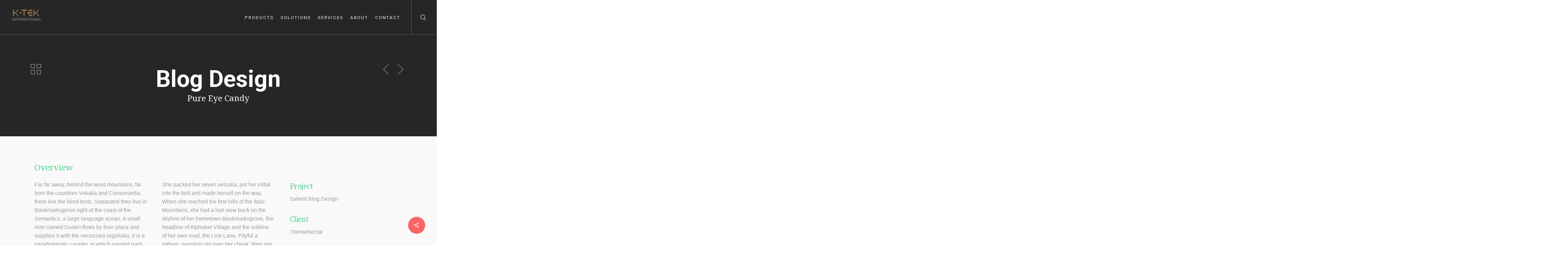

--- FILE ---
content_type: text/plain
request_url: https://www.google-analytics.com/j/collect?v=1&_v=j102&a=1892721789&t=pageview&_s=1&dl=https%3A%2F%2Fktekintl.com%2Fportfolio%2Fblog-ui%2F&ul=en-us%40posix&dt=Blog%20Design%20-%20K-Tek%20International&sr=1280x720&vp=1280x720&_u=IEBAAEABAAAAACAAI~&jid=1740065760&gjid=1421953159&cid=552639955.1769140114&tid=UA-84700669-1&_gid=1864420588.1769140114&_r=1&_slc=1&z=1567152290
body_size: -449
content:
2,cG-5HEK5ZV2KP